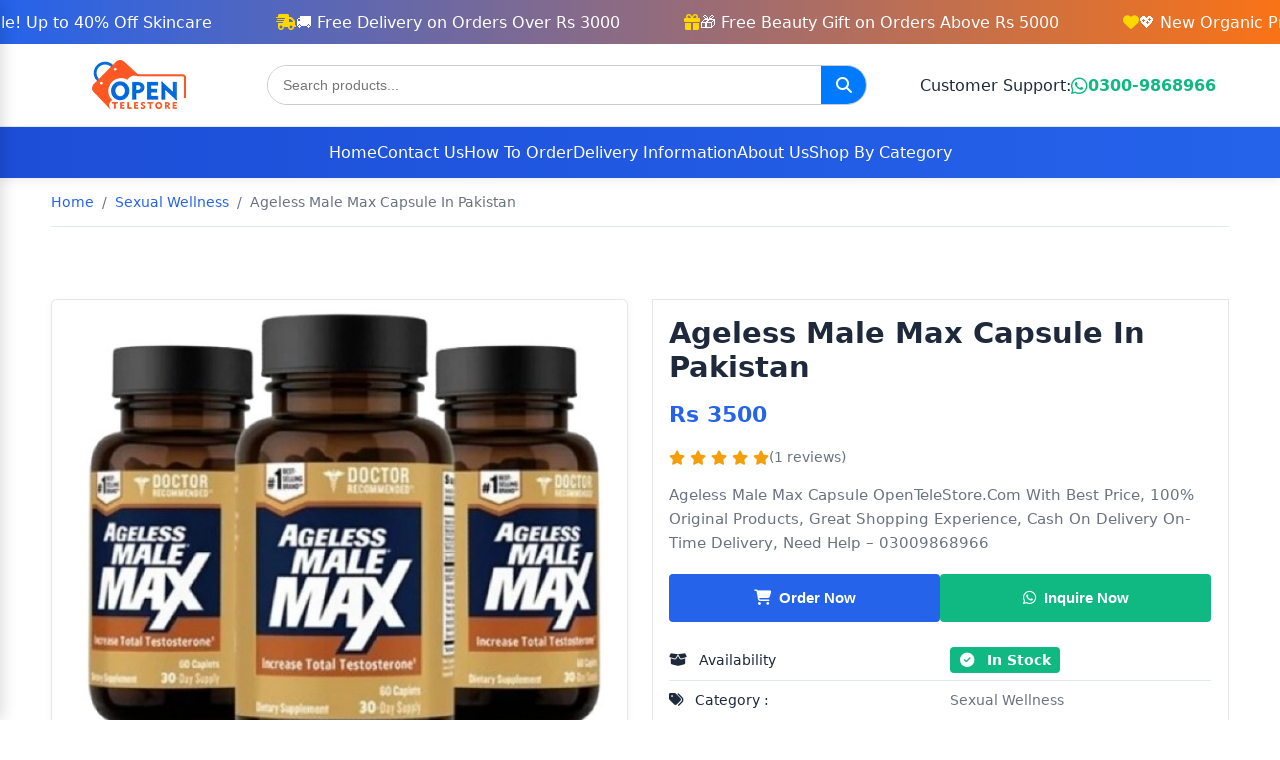

--- FILE ---
content_type: text/html; charset=UTF-8
request_url: https://opentelestore.com/product/ageless-male-max-capsule-in-pakistan
body_size: 19282
content:
<!DOCTYPE html>
<html lang="en">
<head>
    <meta charset="UTF-8">
    <meta name="viewport" content="width=device-width, initial-scale=1.0">
  <!-- Robots -->
<meta name="robots" content="index, follow, max-snippet:-1, max-image-preview:large, max-video-preview:-1">



<title>Ageless Male Max Capsule In Pakistan | 03009868966 - Buy No.1</title>
<meta name="description" content="Ageless Male Max Capsule In Pakistan | 0300-9868966 A man's ability to maintain healthy testosterone levels is what defines a man. Ageless Male Max Price in Pakistan can also help raise total testosterone levels. Ageless Male Max Capsule Purchase in Pakistan">
<link rel="canonical" href="https://opentelestore.com/product/ageless-male-max-capsule-in-pakistan" />  

<!-- Open Graph (Product Page) -->
<meta property="og:locale" content="en_US" />
<meta property="og:type" content="product" />
<meta property="og:title" content="Ageless Male Max Capsule In Pakistan | 03009868966 - Buy No.1 | OpenTeleStore">
<meta property="og:description" content="Ageless Male Max Capsule In Pakistan | 0300-9868966 A man's ability to maintain healthy testosterone levels is what defines a man. Ageless Male Max Price in Pakistan can also help raise total testosterone levels. Ageless Male Max Capsule Purchase in Pakistan">
<meta property="og:url" content="https://opentelestore.com/product/ageless-male-max-capsule-in-pakistan" />
<meta property="og:site_name" content="OpenTeleStore">
<meta property="og:image" content="https://opentelestore.com/uploads/ageless-male-max-capsule-in-pakistan.webp" />

<!-- Optional Product OG Tags -->
<meta property="product:brand" content="OpenTeleStore" />
<meta property="product:availability" content="in stock" />

<!-- Twitter Card (Product) -->
<meta name="twitter:card" content="summary_large_image">
<meta name="twitter:title" content="Ageless Male Max Capsule In Pakistan | 03009868966 - Buy No.1">
<meta name="twitter:description" content="Ageless Male Max Capsule In Pakistan | 0300-9868966 A man's ability to maintain healthy testosterone levels is what defines a man. Ageless Male Max Price in Pakistan can also help raise total testosterone levels. Ageless Male Max Capsule Purchase in Pakistan">
<meta name="twitter:image" content="https://opentelestore.com/uploads/ageless-male-max-capsule-in-pakistan.webp" />

<link rel="alternate" type="application/rss+xml" href="https://opentelestore.com/sitemap.xml" />





	    <!-- WebFont.js -->
<!--===============================================================================================-->	
    <!-- Favicons -->
        <link rel="shortcut icon" href="https://opentelestore.com/uploads/38d8ea9bd894196f904443ab4990c52e.jpg">
 
    <link rel="preconnect" href="https://cdnjs.cloudflare.com">
    <link rel="preconnect" href="https://cdn.jsdelivr.net">
    <link rel="preload" href="https://cdnjs.cloudflare.com/ajax/libs/font-awesome/6.4.0/css/all.min.css" as="style">
    <link rel="preload" href="https://cdn.jsdelivr.net/npm/swiper@10/swiper-bundle.min.css" as="style">
    <link rel="stylesheet" href="https://cdnjs.cloudflare.com/ajax/libs/font-awesome/6.4.0/css/all.min.css" media="print" onload="this.media='all'">
    <link rel="stylesheet" href="https://cdn.jsdelivr.net/npm/swiper@10/swiper-bundle.min.css" media="print" onload="this.media='all'">
          <style>
:root{--primary:#2563eb;--primary-dark:#1d4ed8;--secondary:#f97316;--dark:#1e293b;--light:#f8fafc;--gray:#94a3b8;--border:#e2e8f0;--success:#10b981;--surface:#ffffff;--on-surface:#1e293b;--surface-variant:#f1f5f9}*{margin:0;padding:0;box-sizing:border-box}body{font-family:'Segoe UI',system-ui,-apple-system,sans-serif;color:var(--dark);background-color:var(--surface);line-height:1.5;overflow-x:hidden}img{max-width:100%;height:auto;display:block;aspect-ratio:attr(width)/attr(height)}a{text-decoration:none;color:inherit}.sales-marquee{background:linear-gradient(90deg,var(--primary),var(--secondary));color:#fff;padding:.6rem 0;overflow:hidden;position:relative;z-index:101}.marquee-content{display:flex;width:200%;animation:marquee 20s linear infinite}.marquee-item{white-space:nowrap;padding:0 2rem;display:flex;align-items:center;gap:.5rem}.marquee-item i{color:gold}@keyframes marquee{0%{transform:translateX(0)}100%{transform:translateX(-50%)}}.desktop-header{background-color:#fff;box-shadow:0 2px 10px rgba(0,0,0,.08);position:sticky;top:0;z-index:100}.top-bar{display:flex;justify-content:space-between;align-items:center;padding:1rem 5%;border-bottom:1px solid var(--border)}.logo{font-size:1.8rem;font-weight:700;color:var(--primary);display:flex;align-items:center;gap:.5rem}.logo i{color:var(--secondary)}.logo span{color:var(--secondary)}.contact-info{display:flex;align-items:center;gap:.8rem;font-weight:500}.contact-info a{display:flex;align-items:center;gap:.5rem;color:var(--success);font-weight:600}.contact-info a i{font-size:1.2rem}.main-nav{padding:.8rem 5%;display:flex;justify-content:center;background:linear-gradient(to right,var(--primary-dark),var(--primary))}.nav-list{display:flex;list-style:none;gap:2rem}.nav-item{position:relative}.nav-link{font-weight:500;padding:.5rem 0;transition:color .2s;color:#fff}.nav-link:hover{color:gold}.dropdown{position:absolute;top:100%;left:0;background:#fff;box-shadow:0 8px 25px rgba(0,0,0,.12);border-radius:10px;width:220px;padding:.5rem 0;opacity:0;visibility:hidden;transform:translateY(12px);transition:all .3s ease-in-out;z-index:999;border:1px solid #e2e8f0}.nav-item:hover .dropdown{opacity:1;visibility:visible;transform:translateY(0)}.dropdown li{list-style:none}.dropdown li a{display:block;padding:.6rem 1.2rem;font-size:14px;color:#1e293b;transition:all .25s ease}.dropdown li a:hover{background:linear-gradient(to right,#f8fafc,#f1f5f9);color:#2563eb;padding-left:1.5rem}.dropdown li:first-child a{font-weight:600;color:#0f172a}.hero-slider{height:500px;overflow:hidden;position:relative;margin-top:0}.swiper{width:100%;height:100%;padding:0 1rem}.swiper-slide{display:flex;align-items:center;position:relative;width:100%;height:100%}.slide-content{position:absolute;left:10%;max-width:500px;color:#fff;z-index:2;text-shadow:0 2px 4px rgba(0,0,0,.5)}.slide-content h2{font-size:3rem;margin-bottom:1rem;line-height:1.2}.slide-content p{font-size:1.2rem;margin-bottom:2rem;opacity:.9}.swiper-slide img{width:100%;height:100%;object-fit:contain}.section{padding:3rem 1rem}.section-header{display:flex;justify-content:space-between;align-items:flex-end;margin-bottom:3rem}.section-title-container{max-width:70%}.section-title{font-size:2.2rem;margin-bottom:.5rem;position:relative;display:inline-block}.section-title::after{content:'';position:absolute;bottom:-5px;left:0;width:50px;height:3px;background:var(--primary)}.section-subtitle{color:var(--gray);font-size:1.1rem}.view-all{font-weight:600;color:var(--primary);display:flex;align-items:center;gap:.5rem;transition:all .3s}.view-all:hover{color:var(--primary-dark);gap:.7rem}.products-grid{display:grid;grid-template-columns:repeat(auto-fill,minmax(280px,1fr));gap:2rem}.swiper-button-next,.swiper-button-prev{width:36px;height:36px;background:#fff;border-radius:50%;box-shadow:0 2px 8px rgba(0,0,0,.15);color:var(--dark);top:50%;transform:translateY(-50%)}.swiper-button-next{right:10px}.swiper-button-prev{left:10px}.products-card{background:#fff;border-radius:8px;overflow:hidden;box-shadow:0 3px 10px rgba(0,0,0,.05);transition:transform .3s,box-shadow .3s;width:100%;height:100%;display:flex;flex-direction:column;will-change:transform}.products-card:hover{transform:translateY(-5px);box-shadow:0 10px 25px rgba(0,0,0,.1)}.products-img{height:300px;background:#fff;display:flex;align-items:center;justify-content:center;position:relative;flex:0 0 auto}.products-img img{max-height:80%;object-fit:contain;transition:transform .3s}.products-card:hover .products-img img{transform:scale(1.05)}.products-badge{position:absolute;top:1rem;left:1rem;background:var(--secondary);color:#fff;padding:.25rem .75rem;border-radius:20px;font-size:.8rem;font-weight:600}.products-info{padding:1rem;flex:1 1 auto;display:flex;flex-direction:column;justify-content:space-between}.products-category{color:var(--gray);font-size:.9rem;margin-bottom:.5rem}.products-title{font-size:16px;font-weight:500;line-height:1.4;margin:0 0 8px;height:44px;overflow:hidden}.products-price{font-weight:700;font-size:1.25rem;color:var(--primary);margin-bottom:1rem}.products-rating{display:flex;align-items:center;gap:.5rem}.stars{color:#f59e0b}.rating-count{color:var(--gray);font-size:.9rem}.products-title a{display:-webkit-box;-webkit-line-clamp:2;-webkit-box-orient:vertical;overflow:hidden;text-overflow:ellipsis;color:#111;text-decoration:none;transition:color .2s ease-in-out}.products-title a:hover{color:#007bff}.category-card{background:#fff;border-radius:8px;overflow:hidden;text-align:center;box-shadow:0 3px 10px rgba(0,0,0,.05);transition:all .3s;width:100%;height:100%;display:flex;flex-direction:column;will-change:transform}.category-card:hover{transform:translateY(-5px);box-shadow:0 10px 25px rgba(0,0,0,.1)}.category-img{height:150px;background:var(--surface-variant);display:flex;align-items:center;justify-content:center;flex:0 0 auto}.category-img img{max-height:80%;max-width:80%;object-fit:contain}.category-title{padding:1rem;font-weight:600;font-size:1.1rem;flex:1 1 auto}.categorySwiper,.featuredSwiper{min-height:400px}.categorySwiper .swiper-slide{height:200px}footer{background:var(--dark);color:#fff;padding:4rem 5% 2rem;position:relative;overflow:hidden}footer::before{content:'';position:absolute;top:0;left:0;right:0;height:4px;background:linear-gradient(90deg,var(--primary),var(--secondary))}.footer-grid{display:grid;grid-template-columns:repeat(auto-fit,minmax(250px,1fr));gap:2rem;margin-bottom:3rem;position:relative;z-index:2}.footer-col h3{font-size:1.3rem;margin-bottom:1.5rem;position:relative}.footer-col h3::after{content:'';position:absolute;bottom:-.5rem;left:0;width:40px;height:3px;background:var(--primary)}.footer-links{list-style:none}.footer-links li{margin-bottom:.75rem}.footer-links a{color:#cbd5e1;transition:color .2s;display:inline-block;padding:.2rem 0}.footer-links a:hover{color:#fff;transform:translateX(5px)}.social-links{display:flex;gap:1rem;margin-top:1rem}.social-links a{display:flex;align-items:center;justify-content:center;width:40px;height:40px;background:#334155;border-radius:50%;transition:all .3s}.social-links a:hover{background:var(--primary);transform:translateY(-3px)}.footer-bottom{text-align:center;padding-top:2rem;border-top:1px solid #334155;color:#94a3b8;font-size:.9rem;position:relative;z-index:2}.mobile-top-bar{display:none;background:var(--surface);box-shadow:0 2px 5px rgba(0,0,0,.05);position:sticky;top:0;z-index:100}.mobile-top-bar-inner{display:flex;justify-content:space-between;align-items:center;padding:1rem}.mobile-logo{font-size:1.5rem;font-weight:700;color:var(--primary);display:flex;align-items:center;gap:.5rem}.mobile-top-actions{display:flex;align-items:center;gap:1rem}.mobile-menu-toggle,.mobile-search-toggle{background:0 0;border:none;color:var(--dark);font-size:1.4rem;cursor:pointer;width:40px;height:40px;display:flex;align-items:center;justify-content:center;border-radius:50%;transition:all .2s}.mobile-menu-toggle:hover,.mobile-search-toggle:hover{background:var(--surface-variant)}.mobile-search-bar{height:0;overflow:hidden;background:var(--surface);transition:height .3s ease;display:flex;padding:0 1rem}.mobile-search-bar.active{height:60px;padding:.5rem 1rem}.mobile-search-bar input{flex:1;padding:.75rem 1rem;border:1px solid var(--border);border-radius:4px 0 0 4px;font-size:1rem}.mobile-search-bar button{background:var(--primary);color:#fff;border:none;padding:0 1.5rem;border-radius:0 4px 4px 0;cursor:pointer}.mobile-nav-drawer{position:fixed;top:0;left:0;width:280px;height:100%;background:var(--surface);box-shadow:2px 0 15px rgba(0,0,0,.15);z-index:1000;transform:translateX(-100%);transition:transform .3s ease;display:flex;flex-direction:column;overflow-y:auto}.mobile-nav-drawer.open{transform:translateX(0)}.mobile-nav-header{padding:1.5rem 1rem;border-bottom:1px solid var(--border);display:flex;justify-content:space-between;align-items:center;background:linear-gradient(to right,var(--primary),var(--primary-dark));color:#fff}.mobile-drawer-logo{font-size:1.5rem;font-weight:700}.mobile-nav-close{background:0 0;border:none;font-size:1.5rem;cursor:pointer;color:#fff}.mobile-nav{flex:1;overflow-y:auto;padding:1rem 0}.mobile-nav-list li a{display:flex;align-items:center;padding:1rem 1.5rem;transition:all .2s;gap:1rem;font-weight:500;border-bottom:1px solid rgba(0,0,0,.05)}.mobile-nav-list li a:hover{background:var(--surface-variant);color:var(--primary);padding-left:1.8rem}.mobile-nav-list li a i{width:24px;text-align:center;color:var(--primary)}.mobile-bottom-nav{position:fixed;bottom:0;left:0;right:0;background:var(--surface);box-shadow:0 -2px 10px rgba(0,0,0,.1);z-index:100;display:none;justify-content:space-around;padding:.5rem 0;height:80px;border-top:1px solid var(--border)}.mobile-nav-item{display:flex;flex-direction:column;align-items:center;justify-content:center;font-size:.7rem;gap:.25rem;position:relative;width:20%;transition:all .3s;color:var(--on-surface);opacity:.7}.mobile-nav-item.active{color:var(--primary);opacity:1}.mobile-nav-item i{font-size:1.4rem;transition:all .2s}.mobile-nav-item.active i{transform:translateY(-5px)}.mobile-badge{position:absolute;top:2px;right:15px;background:var(--secondary);color:#fff;font-size:.6rem;border-radius:50%;width:18px;height:18px;display:flex;align-items:center;justify-content:center}.overlay{position:fixed;top:0;left:0;right:0;bottom:0;background:rgba(0,0,0,.5);z-index:999;display:none}.search-bar{display:flex;justify-content:center;margin:0 auto}.search-form{display:flex;align-items:center;border:1px solid #ccc;border-radius:30px;overflow:hidden;background:#fff;width:600px;height:40px}.search-input{flex:1;border:none;padding:0 15px;outline:0;font-size:14px;height:100%}.search-button{background:#007bff;color:#fff;border:none;width:45px;height:100%;cursor:pointer;display:flex;align-items:center;justify-content:center}.search-button i{font-size:16px}.search-button:hover{background:#0056b3}@media (max-width:1200px){.contact-info span{display:none}}@media (max-width:992px){.search-bar{flex:0 1 300px}.hero-slider{height:300px}}@media (max-width:768px){.desktop-header{display:none}.mobile-top-bar{display:block}.mobile-bottom-nav{display:flex}.section{padding:2rem .5rem}.section-header{flex-direction:column;align-items:flex-start;gap:1rem}.section-title-container{max-width:100%}.view-all{align-self:flex-end}.products-grid{grid-template-columns:repeat(auto-fill,minmax(220px,1fr));gap:1.5rem}.products-grid.new-arrivals{grid-template-columns:repeat(2,1fr);gap:1rem}.hero-slider{height:300px;margin-top:0}.slide-content h2{font-size:2rem}.contact-info{display:none}.swiper{padding:0 .5rem}.swiper-button-next,.swiper-button-prev{width:32px;height:32px}.swiper-button-next{right:5px}.swiper-button-prev{left:5px}.products-img{height:250px}.category-img{height:120px}.categorySwiper,.featuredSwiper{min-height:350px}.categorySwiper .swiper-slide{height:180px}}@media (max-width:576px){.section-title{font-size:1.8rem}.hero-slider{height:200px}.slide-content{left:5%;max-width:80%}.slide-content h2{font-size:1.5rem}.slide-content p{font-size:1rem;margin-bottom:1.5rem}.swiper{padding:0 .25rem}.products-img{height:200px}.category-img{height:100px}.mobile-nav-item span{font-size:.65rem}.categorySwiper,.featuredSwiper{min-height:300px}.categorySwiper .swiper-slide{height:150px}}
.cut-price {
  color: #888;
  text-decoration: line-through; 
}
 .container {
            width: 100%;
            max-width: 1400px;
            margin: 0 auto;
            padding: 0 20px;
        }
        
</style>
</head>
<body>
   <!-- Sales Marquee -->
<div class="sales-marquee" aria-label="Promotional Offers">
    <div class="marquee-content" role="list">
        <div class="marquee-item" role="listitem">
            <i class="fas fa-spa" aria-hidden="true"></i>
            <span>🌸 Summer Beauty Sale! Up to 40% Off Skincare</span>
        </div>
        <div class="marquee-item" role="listitem">
            <i class="fas fa-shipping-fast" aria-hidden="true"></i>
            <span>🚚 Free Delivery on Orders Over Rs 3000</span>
        </div>
        <div class="marquee-item" role="listitem">
            <i class="fas fa-gift" aria-hidden="true"></i>
            <span>🎁 Free Beauty Gift on Orders Above Rs 5000</span>
        </div>
        <div class="marquee-item" role="listitem">
            <i class="fas fa-heart" aria-hidden="true"></i>
            <span>💖 New Organic Products Added Weekly!</span>
        </div>
        <div class="marquee-item" role="listitem">
            <i class="fas fa-cut" aria-hidden="true"></i>
            <span>💇‍♀️ Flat 30% Off on Premium Hair Care Products</span>
        </div>
        <div class="marquee-item" role="listitem">
            <i class="fas fa-heartbeat" aria-hidden="true"></i>
            <span>❤️ Discreet Delivery on All Sexual Wellness Items</span>
        </div>
        <div class="marquee-item" role="listitem">
            <i class="fas fa-dumbbell" aria-hidden="true"></i>
            <span>🏋️ Get Fit! Upto 25% Off Fitness Supplements</span>
        </div>
        <div class="marquee-item" role="listitem">
            <i class="fas fa-leaf" aria-hidden="true"></i>
            <span>🌿 Natural Skin Care – Pure Ingredients for Healthy Glow</span>
        </div>
    </div>
</div>

<!-- Desktop Header -->
<header class="desktop-header">
    <div class="top-bar">
                <a href="https://opentelestore.com/" class="logo">
            <img src="https://opentelestore.com/uploads/logo.webp" 
                 alt="Website Logo" 
                 width="150" height="50"
                 fetchpriority="high">
        </a>
                
        <!-- Search -->
        <div itemscope itemtype="https://schema.org/WebSite" class="search-bar">
            <meta itemprop="url" content="https://opentelestore.com/"/> 
            <form itemprop="potentialAction" itemscope itemtype="https://schema.org/SearchAction" 
                  action="https://opentelestore.com/results" method="post" class="search-form">
                <meta itemprop="target" content="https://opentelestore.com/results?search={search}"> 
                <input itemprop="query-input" type="text" 
                       name="search" class="search-input" 
                       placeholder="Search products..." required aria-label="Search products">
                <button type="submit" aria-label="Search" class="search-button">
                    <i class="fas fa-search" aria-hidden="true"></i>
                </button>
            </form>
        </div>

        <!-- Contact Info -->
        <div class="contact-info">
            <span>Customer Support:</span>
            <a href="https://wa.me/+923009868966" target="_blank" aria-label="Chat on WhatsApp">
                <i class="fab fa-whatsapp" aria-hidden="true"></i>
                0300-9868966
            </a>
        </div>
    </div>

    <!-- Navigation -->
    <nav class="main-nav" role="navigation" aria-label="Main Navigation">
        <ul class="nav-list">
            <li class="nav-item"><a href="https://opentelestore.com/" class="nav-link">Home</a></li>
            <li class="nav-item"><a href="https://opentelestore.com/contact" class="nav-link">Contact Us</a></li>
            <li class="nav-item"><a href="https://opentelestore.com/order_method" class="nav-link">How To Order</a></li>
            <li class="nav-item"><a href="https://opentelestore.com/delivery_information" class="nav-link">Delivery Information</a></li>
            <li class="nav-item"><a href="https://opentelestore.com/about" class="nav-link">About Us</a></li>
            <li class="nav-item">
                <a href="#" class="nav-link" aria-haspopup="true" aria-expanded="false">Shop By Category</a>
                <ul class="dropdown">
                    <li><a href="https://opentelestore.com/shop">All Products</a></li>
                    <li><a href="https://opentelestore.com/product-category/weight-loss-products">Weight Loss Products</a></li><li><a href="https://opentelestore.com/product-category/sexual-wellness">Sexual Wellness</a></li><li><a href="https://opentelestore.com/product-category/women-products">Women Products</a></li><li><a href="https://opentelestore.com/product-category/hair-beauty">Hair Beauty</a></li><li><a href="https://opentelestore.com/product-category/health-well-being">Health &amp; Well Being</a></li><li><a href="https://opentelestore.com/product-category/male-products">Male Products</a></li><li><a href="https://opentelestore.com/product-category/fertility-boost">Fertility Boost</a></li><li><a href="https://opentelestore.com/product-category/delay-products">Delay Products</a></li><li><a href="https://opentelestore.com/product-category/breast-enlargement">Breast Enlargement</a></li><li><a href="https://opentelestore.com/product-category/skin-whitening">Skin Whitening</a></li><li><a href="https://opentelestore.com/product-category/silicone-skin-color-washable-condom">Silicone Skin Color Washable Condom</a></li><li><a href="https://opentelestore.com/product-category/men-and-women-sex-toys">Men And Women Sex Toys</a></li><li><a href="https://opentelestore.com/product-category/same-day-delivery-in-lahore">Same Day Delivery In Lahore</a></li><li><a href="https://opentelestore.com/product-category/butt-plug">Butt Plug</a></li>                </ul>
            </li>
        </ul>
    </nav>
</header>

<!-- Mobile Top Bar -->
<div class="mobile-top-bar">
    <div class="mobile-top-bar-inner">
        <button id="mobileMenuToggle" class="mobile-menu-toggle" aria-label="Open menu">
            <i class="fas fa-bars" aria-hidden="true"></i>
        </button>

                <a href="https://opentelestore.com/" class="logo">
            <img src="https://opentelestore.com/uploads/logo.webp" 
                 alt="Website Logo" 
                 width="120" height="40">
        </a>
        
        <div class="mobile-top-actions">
            <button id="mobileSearchToggle" class="mobile-search-toggle" aria-label="Open search">
                <i class="fas fa-search" aria-hidden="true"></i>
            </button>
        </div>
    </div>

    <form id="mobileSearchBar" class="mobile-search-bar" action="https://opentelestore.com/results" method="post">
        <input type="text" name="search" placeholder="Search products..." required aria-label="Search products">
        <button type="submit" aria-label="Search"><i class="fas fa-search" aria-hidden="true"></i></button>
    </form>
</div>

<!-- Mobile Navigation Drawer -->
<div class="mobile-nav-drawer" id="mobileNavDrawer">
    <div class="mobile-nav-header">
                <a href="https://opentelestore.com/" class="mobile-drawer-logo">
            <img src="https://opentelestore.com/uploads/logo.webp" 
                 alt="Website Logo" 
                 width="120" height="40">
        </a>
        
        <button class="mobile-nav-close" id="mobileNavClose" aria-label="Close menu">
            <i class="fas fa-times" aria-hidden="true"></i>
        </button>
    </div>

    <nav class="mobile-nav" role="navigation" aria-label="Mobile Navigation">
        <ul class="mobile-nav-list">
            <li><a href="https://opentelestore.com/"><i class="fas fa-home" aria-hidden="true"></i> Home</a></li>
            <li><a href="https://opentelestore.com/shop"><i class="fas fa-shopping-bag" aria-hidden="true"></i> Shop</a></li>
            <li><a href="https://opentelestore.com/about"><i class="fas fa-info-circle" aria-hidden="true"></i> About</a></li>
            <li><a href="https://opentelestore.com/contact"><i class="fas fa-phone" aria-hidden="true"></i> Contact</a></li>
        </ul>
    </nav>
</div>

<!-- Overlay -->
<div class="overlay" id="overlay"></div>
<style>
:root{--primary:#2563eb;--primary-dark:#1d4ed8;--secondary:#f97316;--dark:#1e293b;--surface:#fff;--surface-variant:#f1f5f9;--gray:#6b7280;--border:#e2e8f0;--success:#10b981;--star-color:#f59e0b}
*{margin:0;padding:0;box-sizing:border-box}
body{font-family:Inter,system-ui,sans-serif;color:var(--dark);background:var(--surface);line-height:1.6;overflow-x:hidden;padding-bottom:80px}
img{max-width:100%;height:auto;display:block}
a{text-decoration:none;color:inherit}
.breadcrumb{margin:0 4% 1.5rem;padding:.8rem 0;font-size:.9rem;border-bottom:1px solid var(--border)}
.breadcrumb ol{display:flex;flex-wrap:wrap;list-style:none;padding:0;margin:0;align-items:center}
.breadcrumb li{display:flex;align-items:center}
.breadcrumb li:not(:last-child)::after{content:'/';margin:0 .5rem;color:var(--gray)}
.breadcrumb a{color:var(--primary);transition:color .2s}
.breadcrumb a:hover{color:var(--primary-dark);text-decoration:underline}
.breadcrumb [aria-current]{color:var(--gray);pointer-events:none}
.section{padding:3rem 4%;min-height:300px}
.section-title{font-size:1.8rem;margin-bottom:.5rem}
.section-title::after{content:'';display:block;width:40px;height:3px;background:var(--primary);margin-top:4px}
.section-subtitle{font-size:1rem;color:var(--gray);margin-bottom:1rem}
.product-section{display:grid;grid-template-columns:1fr 1fr;gap:1.5rem;margin-bottom:2rem}
.product-image{background:#fff;border:1px solid rgba(193,193,193,0.4);border-radius:6px;overflow:hidden;box-shadow:0 2px 8px rgba(0,0,0,.05)}
.product-image img{max-width:100%;aspect-ratio:1/1;object-fit:contain;margin:0 auto}
.product-details{padding:1rem}
.product-title{font-size:1.8rem;font-weight:700;margin-bottom:.8rem}
.product-price{font-size:1.4rem;font-weight:600;color:var(--primary);margin-bottom:.8rem}
.product-rating{display:flex;align-items:center;gap:.5rem;margin-bottom:.8rem}
.stars{color:var(--star-color)}
.stars i{font-size:.9rem}
.rating-count{color:var(--gray);font-size:.85rem}
.product-description{margin-bottom:1.2rem;color:var(--gray);font-size:.95rem}
.product-actions{display:flex;gap:.8rem;margin-bottom:1.2rem;height:48px}
.btn{flex:1;display:inline-flex;align-items:center;justify-content:center;background:var(--primary);color:#fff;padding:.75rem;border-radius:4px;font-weight:600;font-size:.95rem;border:none;cursor:pointer;min-width:120px;transition:background .3s,transform .3s,box-shadow .3s}
.btn:hover{background:var(--primary-dark);transform:translateY(-2px);box-shadow:0 5px 7px rgba(0,0,0,.15)}
.btn:focus{outline:2px solid var(--primary);outline-offset:2px}
.btn-whatsapp{background:var(--success);animation:Shake5s 5s linear infinite}
.btn-whatsapp:hover{background:#0a8c61}
.product-info-table{width:100%;border-collapse:collapse;margin-bottom:1.2rem}
.product-info-table td{padding:.5rem 0;border-bottom:1px solid var(--border);font-size:.9rem}
.product-info-table td:first-child{font-weight:500;color:var(--dark);width:52%}
.product-info-table td:last-child{color:var(--gray)}
.product-info-table i{margin-right:8px}
.tabs{margin-bottom:2rem}
.tab-nav{display:flex;border-bottom:2px solid var(--border);margin-bottom:1rem}
.tab-link{padding:.6rem 1.2rem;font-weight:500;cursor:pointer;font-size:.95rem;transition:color .3s,border-color .3s}
.tab-link:hover{color:var(--primary-dark)}
.tab-link.active{color:var(--primary);border-bottom:3px solid var(--primary);margin-bottom:-2px}
.tab-content{display:none;padding:1rem;background:var(--surface);border-radius:6px;box-shadow:0 2px 8px rgba(0,0,0,.05);min-height:200px}
.tab-content.active{display:block}
.reviews-list{display:flex;flex-direction:column;gap:1rem;margin-bottom:1.5rem}
.review-item{background:var(--surface);padding:1.5rem;border-radius:6px;display:flex;gap:1rem;transition:transform .2s}
.review-item:hover{transform:scale(1.02)}
.review-author-avatar{width:48px;height:48px;border-radius:50%;background:var(--primary);color:#fff;display:flex;align-items:center;justify-content:center;font-size:1rem;font-weight:600;text-transform:uppercase;border:1px solid var(--border);box-shadow:0 1px 3px rgba(0,0,0,.1)}
.review-content{flex:1}
.review-header{display:flex;justify-content:space-between;align-items:center;margin-bottom:.4rem}
.review-author{font-weight:700;font-size:1rem;color:var(--dark)}
.review-date{color:var(--gray);font-size:.8rem}
.no-reviews{color:var(--gray);font-size:.95rem;text-align:center;padding:1rem}
.review-form{background:var(--surface);padding:1.5rem;border-radius:6px;margin-top:1.5rem;box-shadow:0 2px 8px rgba(0,0,0,.05)}
.review-form h3{font-size:1.25rem;margin-bottom:1rem}
.form-group{margin-bottom:.8rem}
.form-group label{display:block;margin-bottom:.4rem;font-weight:500;font-size:.9rem}
.form-group input,.form-group select,.form-group textarea{width:100%;padding:.6rem;border:1px solid var(--border);border-radius:4px;font-size:.9rem;transition:border-color .2s,box-shadow .2s}
.form-group input:focus,.form-group select:focus,.form-group textarea:focus{border-color:var(--primary);box-shadow:0 0 0 2px rgba(37,99,235,.2);outline:0}
.form-group textarea{resize:vertical;min-height:100px}
.tags-wrapper{width:100%;padding:10px 0}
.tags{display:flex;flex-wrap:wrap;gap:8px;justify-content:flex-start}
.tags a{background:linear-gradient(90deg,var(--primary),var(--secondary));font-size:14px;padding:8px 15px;color:#fff;border:1px solid var(--border);border-radius:40px;transition:background .3s}
.tags a:hover{background:#e25a0c}
.swiper-wrapper.no-swiper{display:flex;flex-wrap:wrap;gap:1rem;justify-content:center}
.swiper-wrapper.no-swiper .swiper-slide{width:300px}
.swiper-button-next,.swiper-button-prev{width:40px;height:40px;background:var(--surface);border-radius:50%;box-shadow:0 2px 8px rgba(0,0,0,.1);color:var(--primary)}
.swiper-button-next:after,.swiper-button-prev:after{font-size:20px}
.badge-success{background-color:var(--success);color:#fff;padding:.3rem .6rem;border-radius:4px}
.badge-danger{background-color:#dc3545;color:#fff;padding:.3rem .6rem;border-radius:4px}
.badge-primary{background-color:var(--primary);color:#fff;padding:.3rem .6rem;border-radius:4px}
.badge-secondary{background-color:var(--gray);color:#fff;padding:.3rem .6rem;border-radius:4px}
.alert-success{color:#3c763d;background-color:#dff0d8;border-color:#d6e9c6;padding:15px;margin:1rem 4%;border:1px solid transparent;border-radius:4px;position:relative}
.alert-success .close{position:absolute;top:10px;right:15px;font-size:20px;cursor:pointer;color:#3c763d}
@keyframes heartBeatSlow{0%,100%,40%,60%{transform:scale(1)}20%,50%{transform:scale(1.3)}}
@keyframes Shake5s{0%,10%,100%{transform:rotate(0)}2%,6%{transform:rotate(5deg)}4%,8%{transform:rotate(-5deg)}}
@media (max-width:992px){.product-section{grid-template-columns:1fr}.product-image img{max-width:500px}.swiper-wrapper.no-swiper .swiper-slide{width:45%}}
@media (max-width:768px){.section{padding:2rem 1rem}.product-actions{flex-direction:row;gap:.5rem}.btn{padding:.6rem;font-size:.9rem}.breadcrumb{margin:0 1rem 1rem;padding:.5rem 0;font-size:.85rem}.swiper-slide{width:50%}.review-item{gap:.8rem}.form-group input,.form-group select,.form-group textarea{padding:.5rem}}
@media (min-width:769px){.swiper-slide{width:25%}}
@media (min-width:1200px){.swiper-slide{width:20%}}
@media (max-width:576px){.section-title{font-size:1.6rem}.product-title{font-size:1.4rem}.product-image img{max-width:100%}.review-author-avatar{width:40px;height:40px;font-size:.9rem}}
.product-actions i{margin-right:8px}

/* ✅ FIXED GLOBAL HEADING STYLES */
h1, h2, h3, h4, h5, h6 {
  font-family: Inter, system-ui, sans-serif;
  font-weight: 700;
  line-height: 1.2;
  margin-bottom: 1rem;
  color: var(--dark);
}
h1 { font-size: 2.2rem; }
h2 { font-size: 1.8rem; }
h3 { font-size: 1.5rem; }
h4 { font-size: 1.25rem; }
h5 { font-size: 1.1rem; }
h6 { font-size: 1rem; }

</style>
 
<!-- Breadcrumb Navigation -->
<nav class="breadcrumb" aria-label="Breadcrumb">
    <ol itemscope itemtype="https://schema.org/BreadcrumbList">
        <li itemprop="itemListElement" itemscope itemtype="https://schema.org/ListItem">
            <a itemprop="item" href="https://opentelestore.com/">
                <span itemprop="name"><i class="icofont icofont-ui-home"></i> Home</span>
            </a>
            <meta itemprop="position" content="1" />
        </li>

                <li itemprop="itemListElement" itemscope itemtype="https://schema.org/ListItem">
            <a itemprop="item" href="https://opentelestore.com/product-category/sexual-wellness">
                <span itemprop="name">Sexual Wellness</span>
            </a>
            <meta itemprop="position" content="2" />
        </li>
        
        <li itemprop="itemListElement" itemscope itemtype="https://schema.org/ListItem" aria-current="page">
            <span itemprop="name">Ageless Male Max Capsule In Pakistan</span>
            <meta itemprop="position" content="3" />
        </li>
    </ol>
</nav>

<!-- Product Content -->
<section class="section">
        		<div itemtype="http://schema.org/Product" itemscope>
<meta itemprop="mpn" content="opentelestore_885" />
                                    <meta itemprop="name" content="Ageless Male Max Capsule In Pakistan" />
                                    <link itemprop="image" href="https://opentelestore.com/uploads/ageless-male-max-capsule-in-pakistan.webp" />
                                    <meta itemprop="description" content="Ageless Male Max Capsule In Pakistan | 0300-9868966 A man's ability to maintain healthy testosterone levels is what defines a man. Ageless Male Max Price in Pakistan can also help raise total testosterone levels. Ageless Male Max Capsule Purchase in Pakistan" />
                                    <div itemprop="offers" itemtype="http://schema.org/Offer" itemscope>
                                        <link itemprop="url" href="https://opentelestore.com/product/ageless-male-max-capsule-in-pakistan" />
                                        <meta itemprop="availability" content="https://schema.org/InStock"  />
                                        <meta itemprop="priceCurrency" content="PKR" />
                                        <meta itemprop="itemCondition" content="https://schema.org/NewCondition" />
                                        <meta itemprop="price" content="3500" />
                                        <meta itemprop="priceValidUntil" content="2029-12-30" />
                                        <div itemprop="seller" itemtype="http://schema.org/Organization" itemscope>
                                            <meta itemprop="name" content="opentelestore.com" />
                                        </div>

                                    </div>
    <div class="product-section">
<div class="product-image">
        <img 
            src="https://opentelestore.com/uploads/ageless-male-max-capsule-in-pakistan.webp" 
            alt="Ageless Male Max Capsule In Pakistan" 
            width="600" 
            height="600" 
            loading="eager"
            decoding="async"
            fetchpriority="high"
        >
    </div>
        <div class="product-details" style=" border: 1px solid rgba(193, 193, 193, 0.4); ">
            <h1 class="product-title">Ageless Male Max Capsule In Pakistan</h1>
            <div class="product-price">Rs 3500</div>
            <div class="product-rating">
                <div class="stars">
				                                        <i  class='fas fa-star'  ></i>
                                                                                    <i  class='fas fa-star'  ></i>
                                                                                    <i  class='fas fa-star'  ></i>
                                                                                    <i  class='fas fa-star'  ></i>
                                                                                    <i  class='fas fa-star'  ></i>
                                                               
                </div>
				<div itemprop="aggregateRating" itemtype="http://schema.org/AggregateRating" itemscope>
                                            <meta itemprop="reviewCount" content="1" />
                                            <meta itemprop="ratingValue" content="5" />
                                        </div>
										   <div itemprop="review" itemtype="http://schema.org/Review" itemscope>

                                            <div itemprop="author" itemtype="http://schema.org/Person" itemscope>
                                                                                                <meta itemprop="name" content="Dr Faisal" />
                                                
                                            </div>

                                                                                        <div itemprop="reviewRating" itemtype="http://schema.org/Rating" itemscope>
                                                <meta itemprop="ratingValue" content="5" />
                                                <meta itemprop="bestRating" content="5" />
                                            </div>
                                                                                    </div>
										 <meta itemprop="sku" content="opentelestore_885" />
                                    <div itemprop="brand" itemtype="http://schema.org/Brand" itemscope>
                                        <meta itemprop="name" content="opentelestore.com" />
                                    </div>
                                                    <div class="rating-count">(1 reviews)</div>
            </div>
            
            <p class="product-description">
                Ageless Male Max Capsule OpenTeleStore.Com With Best Price, 100% Original Products, Great Shopping Experience, Cash On Delivery On-Time Delivery, Need Help &ndash; 03009868966
            </p>
           <div class="product-actions">
    <button class="btn btn-cart" 
        onclick="window.location.href='https://opentelestore.com/online_order/ageless-male-max-capsule-in-pakistan'">
        <i class="fas fa-shopping-cart me-2"></i> Order Now
    </button>
    <button class="btn btn-whatsapp" 
        onclick="window.open('https://api.whatsapp.com/send?phone=923009868966&text=Hello, I want to purchase: Ageless+Male+Max+Capsule+In+Pakistan - URL:*https://opentelestore.com/product/ageless-male-max-capsule-in-pakistan* Thank You !', '_blank')">
        <i class="fab fa-whatsapp me-2"></i> Inquire Now
    </button>
</div>
            
            <table class="product-info-table">
                <tr>
                    <td><i class="fas fa-box-open"></i> Availability</td>
                    <td>
                                                    <strong class="badge badge-success">
                                <i class="fas fa-check-circle"></i> In Stock
                            </strong>
                                            </td>
                </tr>
                <tr>
                                        <td><i class="fas fa-tags"></i> Category :</td>
                    <td>
                        <a href="https://opentelestore.com/product-category/sexual-wellness">
                            Sexual Wellness                        </a>
                    </td>
                                    </tr>
                <tr>
                    <td><i class="fas fa-ruler"></i> Product Size</td>
                    <td>60 Capsules</td>
                </tr>
                <tr>
                    <td><i class="fas fa-flag"></i> Made In</td>
                    <td>USA</td>
                </tr>
                <tr>
                    <td><i class="fas fa-money-bill-wave"></i> Payment Method</td>
                    <td>
                        <span class="badge badge-primary"><i class="fas fa-truck"></i> Cash on Delivery</span>
                        <span class="badge badge-secondary"><i class="fas fa-university"></i> Bank Transfer</span>
                    </td>
                </tr>
                <tr>
                    <td><i class="fas fa-shipping-fast"></i> Delivery Time</td>
                    <td>🚚 2–3 Days in Major Cities</td>
                </tr>
                <tr>
                    <td><i class="fas fa-gem"></i> Product Condition</td>
                    <td>Brand New • Sealed Pack</td>
                </tr>
            </table>
        </div>
    </div>
</div>
        
    <!-- Tabs -->
    <div class="tabs">
        <div class="tab-nav">
            <div class="tab-link active" data-tab="description">Description</div>
            <div class="tab-link" data-tab="Tags">Tags & Keywords</div>
            <div class="tab-link" data-tab="reviews"> Reviews <span class="review-count" aria-label="1 reviews">(1)</span></div>
        </div>
        
        <div class="tab-content active" id="description">
            <p><h1>Ageless Male Max Capsules in Pakistan</h1>

<p>Armenia Clearly Has Ageless Male Max in Pakistan. The easiest way to get male libido restorer is to visit the trustworthy website shopinpakistan.com.pk. In order to place an order, complete the form on the website by providing your phone number and email address. In ten minutes, the enterprise manager will give you a name. The Ageless Male Max Capsules Work on the Root Cause of Male Sexual Potential Weakness and Repair Regular Functioning Genitals at Any Age, Increasing Performance and Boom Erection.</p>

<h2>The Ageless Male Max 60 Capsule 30 Days Supply&#39;s Efficiency</h2>

<p>Increasing Performance The Ageless Male Max &quot;Very Tough&quot; Penis Growth Stimulates Properly Will Lengthen Sexual Intercourse and Prevents Untimely Ejaculation. Holds Its Impact for a Full 72 Hours. able to prolong a sexual encounter for up to 180 minutes. It&#39;s Not Always Addictive and Has No Side Effects. Safe for Diabetes, High Blood Pressure, and Coronary Heart Disease. possesses appropriate efficacy while treating prostate ailments. does not lessen its effects when used with alcohol.</p>

<h2>How Increase Energy to Improve the Great of Sexual Existence?</h2>

<p>You no longer have sexual relations; the erection vanishes throughout all sexual relations; your sexual preference has decreased; you no longer feel angry;<br />
Takes Place in Early Ejaculation; Insufficient Power and Stability During Sexual Activity;<br />
Improper Erection</p>

<p>When using Natural Ageless Male Max to Enhance Men&#39;s Fitness, You Won&#39;t Think About Yourself During All Sexual Interactions. With the help of this tool, your erection will become stronger and more powerful, increasing blood flow to the penis and giving you the opportunity to surprise your partner with a pleasant surprise once more.</p>

<h2>Ageless Male Max Capsule Benefits</h2>

<p>Elevate Your Blood Pressure<br />
Boost Immune System<br />
Encourage Healthy Cholesterol Levels<br />
Boost Your Vitality and Physical Strength<br />
Boost Cognitive Abilities<br />
Promote Healthy Blood Sugar Levels<br />
Rise in Pleasure and Desire<br />
It also Enhances Sexual Sturdiness<br />
Boost Semen Production for Individuals Who Might Only Obtain Tiny Trickles That May. Be Specialized Can Help With Any Early Climaxing Issues and Regulate Premature Ejaculation<br />
Improved Quality of Erection<br />
A Supplement That&#39;s Perfect for Men With Erect Penis Less Than Six Inches<br />
It&#39;s a Combination of Natural, Safe, and Herbal Ingredients<br />
A Product Suggested by Doctors</p>
</p>
        </div>
        
        <div class="tab-content" id="Tags">
            <div class="tags-wrapper">
                <div class="tags tags_style1">
                    <a href="https://opentelestore.com/tag/ageless-male-max-capsule-buy-online-in-pakistan">Ageless Male Max Capsule Buy Online in Pakistan</a><a href="https://opentelestore.com/tag/ageless-male-max-capsule-in-bahawalpur">Ageless Male Max Capsule in Bahawalpur</a><a href="https://opentelestore.com/tag/ageless-male-max-capsule-in-wazirabad">Ageless Male Max Capsule in Wazirabad</a>                </div>
            </div>
        </div>
        
        <div class="tab-content" id="reviews">
            <div class="reviews-list">                        <div class="review-item">
                            <div class="review-author-avatar">DF</div>
                            <div class="review-content">
                                <div class="review-header">
                                    <span class="review-author">Dr Faisal</span>
                                    <span class="review-date">Sep 01, 2023</span>
                                </div>
                                <div class="stars" aria-label="Rating: 5 out of 5 stars">
                                    <i class="fas fa-star"></i><i class="fas fa-star"></i><i class="fas fa-star"></i><i class="fas fa-star"></i><i class="fas fa-star"></i>                                </div>
                                <p>Using 1st bottle. It the result appear in 1 week.</p>
                            </div>
                        </div>
            </div>            
            <div class="review-form">
                <h3>Add a Review</h3>
                <form autocomplete="off" action="https://opentelestore.com/Order/rating/" method="post">
                    <div class="form-group">
                        <label for="rating">Rating</label>
                        <select name="stars" id="rating" required>
                            <option value="1">1 Star [Worst]</option>
                            <option value="2">2 Star [Poor]</option>
                            <option value="3">3 Star [Average]</option>
                            <option value="4">4 Star [Very Good]</option>
                            <option value="5" selected>5 Star [Excellent]</option>
                        </select>
                    </div>
                    <div class="form-group">
                        <label for="review-name">Your Name</label>
                        <input type="text" id="review-name" name="name" required>
                        <input type="hidden" value="ageless-male-max-capsule-in-pakistan" name="product_slug">
                    </div>
                    <div class="form-group">
                        <label for="review-email">Your Email</label>
                        <input type="email" id="review-email" name="email" required>
                    </div>
                    <div class="form-group">
                        <label for="review-text">Your Review</label>
                        <textarea id="review-text" name="review" rows="4" required></textarea>
                    </div>
                    <button type="submit" class="btn">Submit Review</button>
                </form>
            </div>
        </div>
    </div>
</section>
<section class="section" style="background-color: #f8fafc;">
        <div class="section-header">
            <div class="section-title-container">
                <h2 class="section-title">Related Products</h2>
                <p class="section-subtitle">Often Bought Together</p>
            </div>
            <a href="https://opentelestore.com/shop" class="view-all">
                View All <i class="fas fa-arrow-right"></i>
            </a>
        </div>
        <div class="swiper featuredSwiper">
            <div class="swiper-wrapper">
                                <div class="swiper-slide">
                    <div class="products-card">
    <!-- Product Image Link -->
    <div class="products-img">
        <!-- Removed aria-label, alt already names the link -->
        <a href="https://opentelestore.com/product/penis-enlarge-oil-in-pakistan">
            <span class="products-badge">
                - 22% Off
            </span>
            <img src="https://opentelestore.com/uploads/penis-enlarge-oil-in-pakistan.webp" 
                 alt="Penis Enlarge Oil In Pakistan" 
                 loading="lazy" width="300" height="300">
        </a>
    </div>

    <div class="products-info">
        <!-- Product Title Link -->
        <h3 class="products-title">
            <a href="https://opentelestore.com/product/penis-enlarge-oil-in-pakistan">
                Penis Enlarge Oil In Pakistan            </a>
        </h3>

        <!-- Price -->
        <div class="products-price">
            Rs 1950        </div>

        <!-- Rating -->
        <div class="products-rating">
            <!-- Added role="img" so aria-label is valid -->
            <div class="stars" role="img" aria-label="Product rating: 5 out of 5 stars">
                <i class="fas fa-star" aria-hidden="true"></i>
                <i class="fas fa-star" aria-hidden="true"></i>
                <i class="fas fa-star" aria-hidden="true"></i>
                <i class="fas fa-star" aria-hidden="true"></i>
                <i class="fas fa-star" aria-hidden="true"></i>
            </div>
            <div class="rating-count">
                (1)
            </div>
        </div>
    </div>
</div>


                </div>
                                <div class="swiper-slide">
                    <div class="products-card">
    <!-- Product Image Link -->
    <div class="products-img">
        <!-- Removed aria-label, alt already names the link -->
        <a href="https://opentelestore.com/product/damiana-plus-oil-in-pakistan">
            <span class="products-badge">
                - 20% Off
            </span>
            <img src="https://opentelestore.com/uploads/damiana-plus-oil-in-pakistan.webp" 
                 alt="Damiana Plus Oil In Pakistan" 
                 loading="lazy" width="300" height="300">
        </a>
    </div>

    <div class="products-info">
        <!-- Product Title Link -->
        <h3 class="products-title">
            <a href="https://opentelestore.com/product/damiana-plus-oil-in-pakistan">
                Damiana Plus Oil In Pakistan            </a>
        </h3>

        <!-- Price -->
        <div class="products-price">
            Rs 1999        </div>

        <!-- Rating -->
        <div class="products-rating">
            <!-- Added role="img" so aria-label is valid -->
            <div class="stars" role="img" aria-label="Product rating: 5 out of 5 stars">
                <i class="fas fa-star" aria-hidden="true"></i>
                <i class="fas fa-star" aria-hidden="true"></i>
                <i class="fas fa-star" aria-hidden="true"></i>
                <i class="fas fa-star" aria-hidden="true"></i>
                <i class="fas fa-star" aria-hidden="true"></i>
            </div>
            <div class="rating-count">
                (1)
            </div>
        </div>
    </div>
</div>


                </div>
                                <div class="swiper-slide">
                    <div class="products-card">
    <!-- Product Image Link -->
    <div class="products-img">
        <!-- Removed aria-label, alt already names the link -->
        <a href="https://opentelestore.com/product/maximizer-oil-in-pakistan">
            <span class="products-badge">
                - 20% Off
            </span>
            <img src="https://opentelestore.com/uploads/maximizer-oil-in-pakistan.webp" 
                 alt="Maximizer Oil in Pakistan" 
                 loading="lazy" width="300" height="300">
        </a>
    </div>

    <div class="products-info">
        <!-- Product Title Link -->
        <h3 class="products-title">
            <a href="https://opentelestore.com/product/maximizer-oil-in-pakistan">
                Maximizer Oil in Pakistan            </a>
        </h3>

        <!-- Price -->
        <div class="products-price">
            Rs 1999        </div>

        <!-- Rating -->
        <div class="products-rating">
            <!-- Added role="img" so aria-label is valid -->
            <div class="stars" role="img" aria-label="Product rating: 5 out of 5 stars">
                <i class="fas fa-star" aria-hidden="true"></i>
                <i class="fas fa-star" aria-hidden="true"></i>
                <i class="fas fa-star" aria-hidden="true"></i>
                <i class="fas fa-star" aria-hidden="true"></i>
                <i class="fas fa-star" aria-hidden="true"></i>
            </div>
            <div class="rating-count">
                (1)
            </div>
        </div>
    </div>
</div>


                </div>
                                <div class="swiper-slide">
                    <div class="products-card">
    <!-- Product Image Link -->
    <div class="products-img">
        <!-- Removed aria-label, alt already names the link -->
        <a href="https://opentelestore.com/product/donkey-oil-in-pakistan">
            <span class="products-badge">
                - 25% Off
            </span>
            <img src="https://opentelestore.com/uploads/donkey-oil-in-pakistan.webp" 
                 alt="Donkey Oil In Pakistan" 
                 loading="lazy" width="300" height="300">
        </a>
    </div>

    <div class="products-info">
        <!-- Product Title Link -->
        <h3 class="products-title">
            <a href="https://opentelestore.com/product/donkey-oil-in-pakistan">
                Donkey Oil In Pakistan            </a>
        </h3>

        <!-- Price -->
        <div class="products-price">
            Rs 1500        </div>

        <!-- Rating -->
        <div class="products-rating">
            <!-- Added role="img" so aria-label is valid -->
            <div class="stars" role="img" aria-label="Product rating: 5 out of 5 stars">
                <i class="fas fa-star" aria-hidden="true"></i>
                <i class="fas fa-star" aria-hidden="true"></i>
                <i class="fas fa-star" aria-hidden="true"></i>
                <i class="fas fa-star" aria-hidden="true"></i>
                <i class="fas fa-star" aria-hidden="true"></i>
            </div>
            <div class="rating-count">
                (2)
            </div>
        </div>
    </div>
</div>


                </div>
                                <div class="swiper-slide">
                    <div class="products-card">
    <!-- Product Image Link -->
    <div class="products-img">
        <!-- Removed aria-label, alt already names the link -->
        <a href="https://opentelestore.com/product/cialis-5mg-tablets-in-pakistan">
            <span class="products-badge">
                - 9% Off
            </span>
            <img src="https://opentelestore.com/uploads/cialis-5mg-tablets-in-pakistan.webp" 
                 alt="Cialis 5mg Tablets In Pakistan" 
                 loading="lazy" width="300" height="300">
        </a>
    </div>

    <div class="products-info">
        <!-- Product Title Link -->
        <h3 class="products-title">
            <a href="https://opentelestore.com/product/cialis-5mg-tablets-in-pakistan">
                Cialis 5mg Tablets In Pakistan            </a>
        </h3>

        <!-- Price -->
        <div class="products-price">
            Rs 7750        </div>

        <!-- Rating -->
        <div class="products-rating">
            <!-- Added role="img" so aria-label is valid -->
            <div class="stars" role="img" aria-label="Product rating: 5 out of 5 stars">
                <i class="fas fa-star" aria-hidden="true"></i>
                <i class="fas fa-star" aria-hidden="true"></i>
                <i class="fas fa-star" aria-hidden="true"></i>
                <i class="fas fa-star" aria-hidden="true"></i>
                <i class="fas fa-star" aria-hidden="true"></i>
            </div>
            <div class="rating-count">
                (2)
            </div>
        </div>
    </div>
</div>


                </div>
                                <div class="swiper-slide">
                    <div class="products-card">
    <!-- Product Image Link -->
    <div class="products-img">
        <!-- Removed aria-label, alt already names the link -->
        <a href="https://opentelestore.com/product/stendra-tablets-in-pakistan">
            <span class="products-badge">
                - 10% Off
            </span>
            <img src="https://opentelestore.com/uploads/stendra-tablets-in-pakistan.webp" 
                 alt="Stendra Tablets In Pakistan" 
                 loading="lazy" width="300" height="300">
        </a>
    </div>

    <div class="products-info">
        <!-- Product Title Link -->
        <h3 class="products-title">
            <a href="https://opentelestore.com/product/stendra-tablets-in-pakistan">
                Stendra Tablets In Pakistan            </a>
        </h3>

        <!-- Price -->
        <div class="products-price">
            Rs 4500        </div>

        <!-- Rating -->
        <div class="products-rating">
            <!-- Added role="img" so aria-label is valid -->
            <div class="stars" role="img" aria-label="Product rating: 5 out of 5 stars">
                <i class="fas fa-star" aria-hidden="true"></i>
                <i class="fas fa-star" aria-hidden="true"></i>
                <i class="fas fa-star" aria-hidden="true"></i>
                <i class="fas fa-star" aria-hidden="true"></i>
                <i class="fas fa-star" aria-hidden="true"></i>
            </div>
            <div class="rating-count">
                (4)
            </div>
        </div>
    </div>
</div>


                </div>
                                <div class="swiper-slide">
                    <div class="products-card">
    <!-- Product Image Link -->
    <div class="products-img">
        <!-- Removed aria-label, alt already names the link -->
        <a href="https://opentelestore.com/product/sanda-oil-in-pakistan">
            <span class="products-badge">
                - 20% Off
            </span>
            <img src="https://opentelestore.com/uploads/sanda-oil-in-pakistan.webp" 
                 alt="Sanda Oil In Pakistan" 
                 loading="lazy" width="300" height="300">
        </a>
    </div>

    <div class="products-info">
        <!-- Product Title Link -->
        <h3 class="products-title">
            <a href="https://opentelestore.com/product/sanda-oil-in-pakistan">
                Sanda Oil In Pakistan            </a>
        </h3>

        <!-- Price -->
        <div class="products-price">
            Rs 2000        </div>

        <!-- Rating -->
        <div class="products-rating">
            <!-- Added role="img" so aria-label is valid -->
            <div class="stars" role="img" aria-label="Product rating: 5 out of 5 stars">
                <i class="fas fa-star" aria-hidden="true"></i>
                <i class="fas fa-star" aria-hidden="true"></i>
                <i class="fas fa-star" aria-hidden="true"></i>
                <i class="fas fa-star" aria-hidden="true"></i>
                <i class="fas fa-star" aria-hidden="true"></i>
            </div>
            <div class="rating-count">
                (2)
            </div>
        </div>
    </div>
</div>


                </div>
                                <div class="swiper-slide">
                    <div class="products-card">
    <!-- Product Image Link -->
    <div class="products-img">
        <!-- Removed aria-label, alt already names the link -->
        <a href="https://opentelestore.com/product/max-power-capsules-in-pakistan">
            <span class="products-badge">
                - 13% Off
            </span>
            <img src="https://opentelestore.com/uploads/max-power-capsules-in-pakistan.webp" 
                 alt="Max Power Capsules In Pakistan" 
                 loading="lazy" width="300" height="300">
        </a>
    </div>

    <div class="products-info">
        <!-- Product Title Link -->
        <h3 class="products-title">
            <a href="https://opentelestore.com/product/max-power-capsules-in-pakistan">
                Max Power Capsules In Pakistan            </a>
        </h3>

        <!-- Price -->
        <div class="products-price">
            Rs 3500        </div>

        <!-- Rating -->
        <div class="products-rating">
            <!-- Added role="img" so aria-label is valid -->
            <div class="stars" role="img" aria-label="Product rating: 5 out of 5 stars">
                <i class="fas fa-star" aria-hidden="true"></i>
                <i class="fas fa-star" aria-hidden="true"></i>
                <i class="fas fa-star" aria-hidden="true"></i>
                <i class="fas fa-star" aria-hidden="true"></i>
                <i class="fas fa-star" aria-hidden="true"></i>
            </div>
            <div class="rating-count">
                (5)
            </div>
        </div>
    </div>
</div>


                </div>
                            </div>
            <div class="swiper-button-next" aria-label="Next slide"></div>
            <div class="swiper-button-prev" aria-label="Previous slide"></div>
        </div>
    </section>

<script>
// Tab functionality
document.addEventListener('DOMContentLoaded', function() {
    const tabLinks = document.querySelectorAll('.tab-link');
    const tabContents = document.querySelectorAll('.tab-content');

    tabLinks.forEach(link => {
        link.addEventListener('click', () => {
            tabLinks.forEach(l => l.classList.remove('active'));
            tabContents.forEach(c => c.classList.remove('active'));
            
            link.classList.add('active');
            document.getElementById(link.dataset.tab).classList.add('active');
        });
    });

   
    // Close alert functionality
    document.querySelectorAll('.alert .close').forEach(closeBtn => {
        closeBtn.addEventListener('click', function() {
            this.closest('.alert').style.display = 'none';
        });
    });
});
</script><footer>
    <div class="footer-grid">
        <!-- About -->
        <div class="footer-col">
            <h3>OpenTeleStore</h3>
            <p>
                OpenTeleStore is your trusted destination for premium health and beauty products, 
                offering a curated selection of skincare, personal care, wellness, and grooming essentials 
                to help you look and feel your best every day.
            </p>
            <!-- Social Links -->
            <div class="social-links">
                <a href="#" aria-label="Facebook" rel="noopener noreferrer"><i class="fab fa-facebook-f" aria-hidden="true"></i></a>
                <a href="#" aria-label="Twitter" rel="noopener noreferrer"><i class="fab fa-twitter" aria-hidden="true"></i></a>
                <a href="#" aria-label="Instagram" rel="noopener noreferrer"><i class="fab fa-instagram" aria-hidden="true"></i></a>
                <a href="#" aria-label="Pinterest" rel="noopener noreferrer"><i class="fab fa-pinterest" aria-hidden="true"></i></a>
                <a href="#" aria-label="YouTube" rel="noopener noreferrer"><i class="fab fa-youtube" aria-hidden="true"></i></a>
            </div>
        </div>

        <!-- Shop Categories -->
        <div class="footer-col">
            <h3>Shop</h3>
            <ul class="footer-links">
                <li><a href="https://opentelestore.com/product-category/hair-beauty" aria-label="Shop category Hair Beauty">Hair Beauty</a></li><li><a href="https://opentelestore.com/product-category/health-well-being" aria-label="Shop category Health &amp; Well Being">Health &amp; Well Being</a></li><li><a href="https://opentelestore.com/product-category/silicone-skin-color-washable-condom" aria-label="Shop category Silicone Skin Color Washable Condom">Silicone Skin Color Washable Condom</a></li><li><a href="https://opentelestore.com/product-category/delay-products" aria-label="Shop category Delay Products">Delay Products</a></li><li><a href="https://opentelestore.com/product-category/breast-enlargement" aria-label="Shop category Breast Enlargement">Breast Enlargement</a></li><li><a href="https://opentelestore.com/product-category/men-and-women-sex-toys" aria-label="Shop category Men And Women Sex Toys">Men And Women Sex Toys</a></li>            </ul>
        </div>

        <!-- Info Links -->
        <div class="footer-col">
            <h3>Information</h3>
            <ul class="footer-links">
                <li><a href="https://opentelestore.com/shop">Our Shop Page</a></li>
                <li><a href="https://opentelestore.com/term_and_condition">Terms & Conditions</a></li>
                <li><a href="https://opentelestore.com/payment">Payment Method</a></li>
                <li><a href="https://opentelestore.com/privacy_and_policy">Privacy Policy</a></li>
                <li><a href="https://opentelestore.com/order_method">How To Order</a></li>
                <li><a href="https://opentelestore.com/delivery_information">Delivery Information</a></li>
            </ul>
        </div>

        <!-- Quick Links -->
        <div class="footer-col">
            <h3>Quick Links</h3>
            <ul class="footer-links">
                <li><a href="https://opentelestore.com/contact">Contact Us</a></li>
                <li><a href="https://opentelestore.com/about">About Us</a></li>
                <li><a href="https://opentelestore.com/warranty_terms">Warranty & Services</a></li>
                <li><a href="https://opentelestore.com/return_and_exchange">Return & Refund</a></li>
                <li><a href="https://opentelestore.com/track_your_order">Track Your Order</a></li>
                <li><a href="https://opentelestore.com/special_offer">Special Discount Offer</a></li>
            </ul>
        </div>
    </div>

    <!-- Footer Bottom -->
    <div class="footer-bottom">
        <p><span id="copyright-year"></span> OpenTeleStore. All Rights Reserved.</p>
    </div>
</footer>

<!-- Mobile Bottom Navigation -->
<nav class="mobile-bottom-nav" aria-label="Mobile navigation">
    <a href="https://opentelestore.com/" class="mobile-nav-item" aria-label="Go to Home">
        <i class="fas fa-home" aria-hidden="true"></i>
        <span>Home</span>
    </a>
    <a href="https://opentelestore.com/shop" class="mobile-nav-item" aria-label="Shop Products">
        <i class="fas fa-shopping-bag" aria-hidden="true"></i>
        <span>Shop</span>
    </a>
    <a href="https://wa.me/+923009868966" target="_blank" rel="noopener noreferrer" class="mobile-nav-item" aria-label="Chat on WhatsApp">
        <i class="fab fa-whatsapp" aria-hidden="true"></i>
        <span>Support</span>
    </a>
    <a href="tel:+923009868966" class="mobile-nav-item" aria-label="Call Support">
        <i class="fas fa-phone-alt" aria-hidden="true"></i>
        <span>Call</span>
    </a>
</nav>
<!-- Swiper CSS (Preloaded for speed) -->
<link rel="preload" href="https://cdn.jsdelivr.net/npm/swiper@10/swiper-bundle.min.css" as="style" onload="this.rel='stylesheet'">
<noscript><link rel="stylesheet" href="https://cdn.jsdelivr.net/npm/swiper@10/swiper-bundle.min.css"></noscript>

<!-- Swiper JS -->
<script defer src="https://cdn.jsdelivr.net/npm/swiper@10/swiper-bundle.min.js"></script>

<script defer>
document.addEventListener("DOMContentLoaded", function () {
    // =======================
    // Footer Year
    // =======================
    const yearEl = document.getElementById("copyright-year");
    if (yearEl) yearEl.textContent = new Date().getFullYear();

    // =======================
  // Hero Slider (LCP Optimized)
// =======================
if (typeof Swiper !== "undefined") {
    document.querySelectorAll('.hero-slider .swiper').forEach((sliderEl) => {
        new Swiper(sliderEl, {
            loop: true,
            autoplay: {
                delay: 5000,
                disableOnInteraction: false,
            },
            pagination: {
                el: sliderEl.querySelector('.swiper-pagination'),
                clickable: true,
            },
            navigation: {
                nextEl: sliderEl.querySelector('.swiper-button-next'),
                prevEl: sliderEl.querySelector('.swiper-button-prev'),
            },
        });
    });
}

    // =======================
    // Mobile Navigation + Search
    // =======================
    const mobileMenuToggle = document.getElementById('mobileMenuToggle');
    const mobileSearchToggle = document.getElementById('mobileSearchToggle');
    const mobileNavDrawer = document.getElementById('mobileNavDrawer');
    const mobileNavClose = document.getElementById('mobileNavClose');
    const mobileSearchBar = document.getElementById('mobileSearchBar');
    const overlay = document.getElementById('overlay');

    function closeDrawer() {
        mobileNavDrawer.classList.remove('open');
        overlay.style.display = 'none';
        document.body.style.overflow = 'auto';
    }

    if (mobileMenuToggle && mobileNavDrawer && mobileNavClose && overlay) {
        mobileMenuToggle.addEventListener('click', () => {
            mobileNavDrawer.classList.add('open');
            overlay.style.display = 'block';
            document.body.style.overflow = 'hidden';
        });
        mobileNavClose.addEventListener('click', closeDrawer);
        overlay.addEventListener('click', closeDrawer);
    }

    if (mobileSearchToggle && mobileSearchBar) {
        mobileSearchToggle.addEventListener('click', () => {
            mobileSearchBar.classList.toggle('active');
        });
        document.addEventListener('click', (e) => {
            if (!mobileSearchBar.contains(e.target) &&
                !mobileSearchToggle.contains(e.target) &&
                mobileSearchBar.classList.contains('active')) {
                mobileSearchBar.classList.remove('active');
            }
        });
    }

    // =======================
    // Mobile Nav Item Animation
    // =======================
const mobileNavItems = document.querySelectorAll('.mobile-nav-item');
mobileNavItems.forEach(item => {
    item.addEventListener('click', function () {
        // Remove active from all
        mobileNavItems.forEach(i => i.classList.remove('active'));
        // Add active to clicked
        this.classList.add('active');

        // Icon animation
        const icon = this.querySelector('i');
        if (icon) {
            icon.style.transform = 'translateY(-5px)';
            setTimeout(() => {
                icon.style.transform = 'translateY(0)';
            }, 300);
        }
        // ⚡ NOTE: koi preventDefault() nahi hai
    });
});
    // =======================
    // Featured Swiper Sliders (Lazy + Autoplay)
    // =======================
    const DEFAULT_SLIDES_PER_VIEW = 2;
    document.querySelectorAll('.featuredSwiper').forEach((swiperEl) => {
        const wrapper = swiperEl.closest('.swiper-container-wrapper') || swiperEl.parentElement;
        let nextEl = wrapper.querySelector('.swiper-button-next') || Object.assign(document.createElement('div'), { className: 'swiper-button-next', ariaLabel: 'Next slide' });
        let prevEl = wrapper.querySelector('.swiper-button-prev') || Object.assign(document.createElement('div'), { className: 'swiper-button-prev', ariaLabel: 'Previous slide' });

        if (!wrapper.contains(nextEl)) wrapper.appendChild(nextEl);
        if (!wrapper.contains(prevEl)) wrapper.appendChild(prevEl);

        const slideCount = swiperEl.querySelectorAll('.swiper-slide').length;
        const shouldLoop = slideCount > DEFAULT_SLIDES_PER_VIEW;

        new Swiper(swiperEl, {
            slidesPerView: DEFAULT_SLIDES_PER_VIEW,
            spaceBetween: 10,
            speed: 600,
            loop: shouldLoop,
            loopedSlides: shouldLoop ? slideCount : 0,
            navigation: { nextEl, prevEl },
            breakpoints: {
                576: { slidesPerView: 2, spaceBetween: 10 },
                768: { slidesPerView: 3, spaceBetween: 15 },
                992: { slidesPerView: 4, spaceBetween: 15 },
                1200: { slidesPerView: 5, spaceBetween: 15 },
            },
            autoplay: {
                delay: 3000,
                disableOnInteraction: false,
            },
            lazy: { loadPrevNext: true, loadPrevNextAmount: 2 },
            grabCursor: true,
            observer: true,
            observeParents: true,
        });
    });
});
</script>

<script>
$(document).ready(function(){
    $.ajax({
        url: "https://opentelestore.com/Xml_controler/sitemap",
        method: "GET",
        success: function(data) {
            // console.log('Sitemap:', data);
        },
        error: function(xhr, status, error) {
            console.error('Error fetching sitemap:', error);
        }
    });

    $.ajax({
        url: "https://opentelestore.com/Xml_controler/tag_sitemap",
        method: "GET",
        success: function(data) {
            // console.log('Tag Sitemap:', data);
        },
        error: function(xhr, status, error) {
            console.error('Error fetching tag sitemap:', error);
        }
    });
});
</script>
</body>
</html>